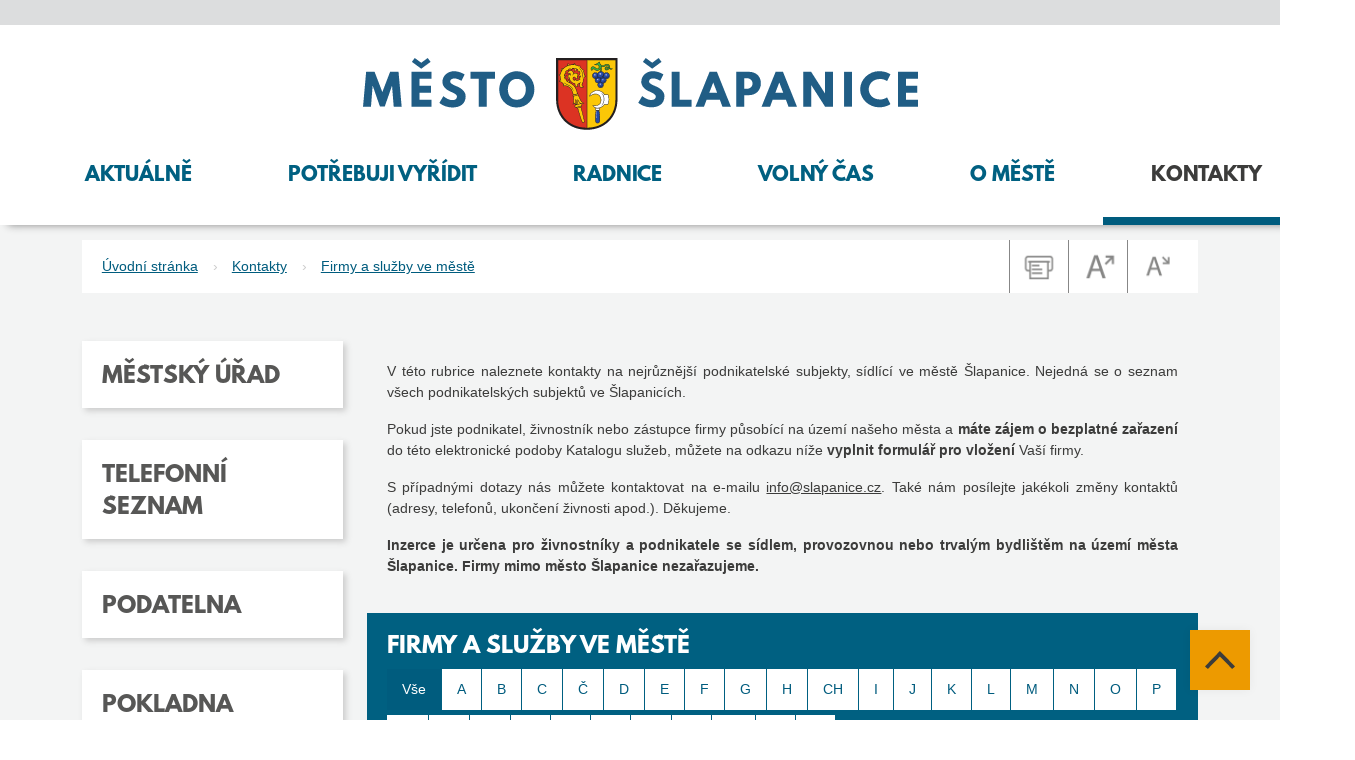

--- FILE ---
content_type: text/html; charset=UTF-8
request_url: https://www.slapanice.cz/katalog-sluzeb/
body_size: 14931
content:
<!DOCTYPE html>
<html lang="cs">
    <head>
        
            <script>
                // Define dataLayer and the gtag function.
                window.dataLayer = window.dataLayer || [];
                function gtag() {
                    dataLayer.push(arguments);
                }

                // Default ad_storage to 'denied'.
                gtag('consent', 'default', {
                    'ad_storage': 'denied',
                    'analytics_storage': 'denied',
                    'ad_user_data': 'denied',
                    'ad_personalization': 'denied',
                });
                var lang = 'cz';
            </script>


            <script async src="https://www.googletagmanager.com/gtag/js?id=G-DDF8RJC0XF"></script>


            <script type="text/plain" data-cookiecategory="analytics">
                gtag('consent', 'update', {
                'analytics_storage': 'granted'
                });
                gtag('js', new Date());
                gtag('config', 'G-DDF8RJC0XF', {anonymize_ip: true});
            </script>

            <script type="text/plain" data-cookiecategory="ads">
                gtag('consent', 'update', {
                'ad_storage': 'granted',
                'ad_user_data': 'granted',
                'ad_personalization': 'granted'
                });
            </script>

                <meta http-equiv="Content-Type" content="text/html;charset=utf-8" />
        <meta name="author" content="Origine" />
                    <meta name="robots" content="ALL,FOLLOW" />
                <title>Firmy a služby ve městě - Město Šlapanice</title>
<meta name="description" content="" />
<meta name="keywords" content="" />
 


        <meta property="og:title" content="Firmy a služby ve městě - Město Šlapanice" /><meta property="og:description" content="" /><meta property="og:type" content="website" /><meta property="og:url" content="https://www.slapanice.cz/" /><meta property="og:image" content="https://www.slapanice.cz/images/upload/facebook/16.jpg" />        
        <link href="/rss.xml" rel="alternate" type="application/rss+xml" title="RSS kanál" />
        <meta name="viewport" content="width=device-width, initial-scale=1.0">
        <!-- CSS -->
                    <link rel="stylesheet" href="/js/cookies/cookieconsent.css">
                
                    <style>body.universal {
                    font-family:                 }</style>
                    <!-- Bootstrap -->
        <link href="/js/bootstrap533/css/bootstrap.min.css" rel="stylesheet" media="screen">
        <link href="/js/jquery/datepicker1100/css/bootstrap-datepicker.min.css" rel="stylesheet" type="text/css"/>
        <link rel="stylesheet" type="text/css" href="/js/jquery/slick190/slick.min.css"/>
        <link rel="stylesheet" type="text/css" href="/js/jquery/slick190/slick-theme.min.css"/>
        <link href="/js/jquery/magnific110/dist/magnific-popup.min.css" rel="stylesheet" type="text/css"/>
        <link rel="stylesheet" type="text/css" href="/css/styles-in-progres.css?16" />
        <link rel="stylesheet" type="text/css" href="/css/sass.css?16" />
        <link rel="stylesheet" type="text/css" href="/css/custom.css?v=16" />

                <link rel="stylesheet" type="text/css" href="/css/slapanice.css?v=16" />

        <link rel="stylesheet" type="text/css" href="/progres/modules/booking2/booking2.css" /><link rel="stylesheet" type="text/css" href="/progres/modules/alert/alert.css" /><link rel="stylesheet" type="text/css" href="/progres/modules/structure/structure.css" /><link rel="stylesheet" type="text/css" href="/progres/modules/qrpayments/qrpayments.css" /><link rel="stylesheet" type="text/css" href="/progres/modules/poi/poi.css" /><link rel="stylesheet" type="text/css" href="/progres/modules/mobile_app/mobile_app.css" /><link rel="stylesheet" type="text/css" href="/progres/modules/AI/AI.css" /> 
        <script src="/js/jquery/jquery-3.6.4.min.js"></script> 




    </head>
    <body class="in">

                    <script type="module" src="/cookieconsent-config.js"></script>
        
        <div class="jump d-print-none">
            <ul class="list-inline">                     
                                    <li>
                        <a href="#menuleft">Menu rubriky</a>
                    </li>               
                                <li>
                    <a href="#obsah">Obsah</a>
                </li>                    
            </ul>
        </div>


        <header>
            <nav class="navbar navbar-expand-lg">
                <div class="container flex-lg-wrap justify-content-lg-between">
                    <a class="navbar-brand col-8 col-lg-12 text-lg-center me-0" href="/">
                                                    <img src="/logo.svg?3" alt="Znak města Šlapanice" width="555" class="focus response" />
                                            </a>
                    <div class="hamburger navbar-toggler " data-bs-toggle="collapse" data-bs-target="#mainmenu">
                        <span class="text">Menu</span>
                        <div class="toggle">
                            <span></span>
                        </div>
                    </div>
                    <div class="col-12">
                        <div class="collapse navbar-collapse " id="mainmenu">
                            <a href="#menu-jump" class="support">Přeskočit hlavní menu</a>
                            <ul class="nav navbar-nav pull-right" ">
                                <li class="nav-item  hover0 dropdown "  ><a href="#" class="nav-link dropdown-toggle" data-bs-toggle="dropdown" role="button" aria-expanded="false">Aktuálně</a>            <div class="dropdown-menu ">
                <div class="container">
                    <div class="row ">
                        <div class="col-12 backgroundwhite d-flex pe-0">
                            <div class="w-100">
                                <ul class="columns">
                                    
                                            <li><a class="dropdown-item" href="/aktuality" target="" data-id="aktuality">Aktuality</a></li>
                                            
                                            <li><a class="dropdown-item" href="/podnety" target="" data-id="podnety">Dotazy a podněty</a></li>
                                            
                                            <li><a class="dropdown-item" href="/infokanal" target="" data-id="infokanal">Infokanál Šlapanice</a></li>
                                            
                                            <li><a class="dropdown-item" href="/informace-pro-inzerenty" target="" data-id="informace-pro-inzerenty">Informace pro inzerenty</a></li>
                                            
                                            <li><a class="dropdown-item" href="/mestsky-rozhlas" target="" data-id="mestsky-rozhlas">Městský rozhlas</a></li>
                                            
                                            <li><a class="dropdown-item" href="/munipolis" target="" data-id="munipolis">Munipolis</a></li>
                                            
                                            <li><a class="dropdown-item" href="/obec-na-dlani" target="" data-id="obec-na-dlani">Obec na dlani</a></li>
                                            
                                            <li><a class="dropdown-item" href="/socialni-site" target="" data-id="socialni-site">Sociální sítě</a></li>
                                            
                                            <li><a class="dropdown-item" href="/slapanicky-videozpravodaj" target="" data-id="slapanicky-videozpravodaj">Šlapanický videozpravodaj</a></li>
                                            
                                            <li><a class="dropdown-item" href="/slapanicky-zpravodaj" target="" data-id="slapanicky-zpravodaj">Šlapanický zpravodaj</a></li>
                                            
                                            <li><a class="dropdown-item" href="/vylepove-plochy" target="" data-id="vylepove-plochy">Výlepové plochy</a></li>
                                            
                                            <li><a class="dropdown-item" href="/volby" target="" data-id="volby">Volby</a></li>
                                            
                                            <li><a class="dropdown-item" href="/volna-mista" target="" data-id="volna-mista">Volná místa</a></li>
                                            
                                </ul>
                                
                            </div>
                        </div>
                    </div>
                </div>
            </div>

            <li class="nav-item  hover0 dropdown "  ><a href="#" class="nav-link dropdown-toggle" data-bs-toggle="dropdown" role="button" aria-expanded="false">Potřebuji vyřídit</a>            <div class="dropdown-menu ">
                <div class="container">
                    <div class="row ">
                        <div class="col-12 backgroundwhite d-flex pe-0">
                            <div class="w-100">
                                <ul class="columns">
                                    
                                            <li><a class="dropdown-item" href="/bezpecnost-a-zdravotnictvi" target="" data-id="bezpecnost-a-zdravotnictvi">Bezpečnost a zdravotnictví</a></li>
                                            
                                            <li><a class="dropdown-item" href="/bydleni-a-nemovitosti" target="" data-id="bydleni-a-nemovitosti">Bydlení a nemovitosti</a></li>
                                            
                                            <li><a class="dropdown-item" href="/doprava" target="" data-id="doprava">Doprava</a></li>
                                            
                                            <li><a class="dropdown-item" href="/elektronicke-sluzby" target="" data-id="elektronicke-sluzby">Elektronické služby</a></li>
                                            
                                            <li><a class="dropdown-item" href="/finance-dotace-poplatky" target="" data-id="finance-dotace-poplatky">Finance, dotace, poplatky</a></li>
                                            
                                            <li><a class="dropdown-item" href="/odpady-a-zivotni-prostredi" target="" data-id="odpady-a-zivotni-prostredi">Odpady a životní prostředí</a></li>
                                            
                                            <li><a class="dropdown-item" href="/osobni-doklady" target="" data-id="osobni-doklady">Osobní doklady</a></li>
                                            
                                            <li><a class="dropdown-item" href="/podnikani" target="" data-id="podnikani">Podnikání</a></li>
                                            
                                            <li><a class="dropdown-item" href="/socialni-sluzby" target="" data-id="socialni-sluzby">Sociální služby</a></li>
                                            
                                            <li><a class="dropdown-item external" href="https://portal.slapanice.cz/wab/eud/Eud.action?okno" target="_blank" data-id="uredni-deska-slapanice">Úřední deska</a></li>
                                            
                                            <li><a class="dropdown-item" href="/vzdelavani" target="" data-id="vzdelavani">Vzdělávání</a></li>
                                            
                                            <li><a class="dropdown-item" href="/zavady-a-podnety" target="" data-id="zavady-a-podnety">Závady a podněty</a></li>
                                            
                                </ul>
                                
                            </div>
                        </div>
                    </div>
                </div>
            </div>

            <li class="nav-item  hover0 dropdown "  ><a href="#" class="nav-link dropdown-toggle" data-bs-toggle="dropdown" role="button" aria-expanded="false">Radnice</a>            <div class="dropdown-menu ">
                <div class="container">
                    <div class="row ">
                        <div class="col-12 backgroundwhite d-flex pe-0">
                            <div class="w-100">
                                <ul class="columns">
                                    
                                            <li><a class="dropdown-item" href="/zastupitelstvo" target="" data-id="zastupitelstvo">Zastupitelstvo</a></li>
                                            
                                            <li><a class="dropdown-item" href="/rada-mesta-slapanice" target="" data-id="rada-mesta-slapanice">Rada města Šlapanice</a></li>
                                            
                                            <li><a class="dropdown-item" href="/vedeni-mesta" target="" data-id="vedeni-mesta">Vedení města</a></li>
                                            
                                            <li><a class="dropdown-item" href="/vybory-a-komise" target="" data-id="vybory-a-komise">Výbory a komise</a></li>
                                            
                                            <li><a class="dropdown-item" href="/mestsky-urad" target="" data-id="mestsky-urad">Městský úřad</a></li>
                                            
                                            <li><a class="dropdown-item" href="/mestske-organizace-a-objekty" target="" data-id="mestske-organizace-a-objekty">Městské organizace a objekty</a></li>
                                            
                                            <li><a class="dropdown-item" href="/dokumenty-mesta" target="" data-id="dokumenty-mesta">Dokumenty</a></li>
                                            
                                            <li><a class="dropdown-item" href="/obec-s-rozsirenou-pusobnosti" target="" data-id="obec-s-rozsirenou-pusobnosti">Obec s rozšířenou působností</a></li>
                                            
                                            <li><a class="dropdown-item" href="/povinne-informace" target="" data-id="povinne-informace">Povinné informace</a></li>
                                            
                                </ul>
                                
                            </div>
                        </div>
                    </div>
                </div>
            </div>

            <li class="nav-item  hover0 dropdown "  ><a href="#" class="nav-link dropdown-toggle" data-bs-toggle="dropdown" role="button" aria-expanded="false">Volný čas</a>            <div class="dropdown-menu ">
                <div class="container">
                    <div class="row ">
                        <div class="col-12 backgroundwhite d-flex pe-0">
                            <div class="w-100">
                                <ul class="columns">
                                    
                                            <li><a class="dropdown-item" href="/akce" target="" data-id="akce">Akce</a></li>
                                            
                                            <li><a class="dropdown-item" href="/akce-v-okoli" target="" data-id="akce-v-okoli">Akce v okolí</a></li>
                                            
                                            <li><a class="dropdown-item" href="/spolky" target="" data-id="spolky">Spolky a organizace</a></li>
                                            
                                            <li><a class="dropdown-item" href="/obsazenost-kd-bedrichovice-a-parku" target="" data-id="obsazenost-kd-bedrichovice-a-parku">Obsazenost KD Bedřichovice a parku</a></li>
                                            
                                            <li><a class="dropdown-item" href="/cele-cesko-cte-detem" target="" data-id="cele-cesko-cte-detem">Celé Česko čte dětem</a></li>
                                            
                                            <li><a class="dropdown-item" href="/daruj-krev" target="" data-id="daruj-krev">Daruj krev</a></li>
                                            
                                            <li><a class="dropdown-item" href="/farmarske-trhy" target="" data-id="farmarske-trhy">Farmářské trhy</a></li>
                                            
                                            <li><a class="dropdown-item" href="https://www.slapanice.cz/kluziste" target="" data-id="kluziste-1727">Kluziště</a></li>
                                            
                                            <li><a class="dropdown-item" href="/mestska-knihovna" target="" data-id="mestska-knihovna">Městská knihovna</a></li>
                                            
                                            <li><a class="dropdown-item" href="/muzeum" target="" data-id="muzeum">Muzeum</a></li>
                                            
                                            <li><a class="dropdown-item" href="/gulasfest" target="" data-id="gulasfest">Půlpánovský Gulášfest</a></li>
                                            
                                            <li><a class="dropdown-item" href="/seniori" target="" data-id="seniori">Senioři</a></li>
                                            
                                            <li><a class="dropdown-item" href="/sport" target="" data-id="sport">Sport</a></li>
                                            
                                            <li><a class="dropdown-item" href="/starostuv-beh" target="" data-id="starostuv-beh">Starostův běh</a></li>
                                            
                                            <li><a class="dropdown-item" href="/slapanice-detem" target="" data-id="slapanice-detem">Šlapanice dětem</a></li>
                                            
                                            <li><a class="dropdown-item" href="/tabory-pro-deti" target="" data-id="tabory-pro-deti">Tábory pro děti</a></li>
                                            
                                            <li><a class="dropdown-item" href="/tipy-na-vylety" target="" data-id="tipy-na-vylety">Tipy na výlety</a></li>
                                            
                                            <li><a class="dropdown-item" href="/vanocni-hra" target="" data-id="vanocni-hra">Vánoční hra</a></li>
                                            
                                            <li><a class="dropdown-item" href="/vanocni-jarmark" target="" data-id="vanocni-jarmark">Vánoční jarmark</a></li>
                                            
                                            <li><a class="dropdown-item" href="/zdrave-mesto" target="" data-id="zdrave-mesto">Zdravé město</a></li>
                                            
                                </ul>
                                
                            </div>
                        </div>
                    </div>
                </div>
            </div>

            <li class="nav-item  hover0 dropdown "  ><a href="#" class="nav-link dropdown-toggle" data-bs-toggle="dropdown" role="button" aria-expanded="false">O městě</a>            <div class="dropdown-menu ">
                <div class="container">
                    <div class="row ">
                        <div class="col-12 backgroundwhite d-flex pe-0">
                            <div class="w-100">
                                <ul class="columns">
                                    
                                            <li><a class="dropdown-item" href="/fotogalerie" target="" data-id="fotogalerie">Fotogalerie</a></li>
                                            
                                            <li><a class="dropdown-item" href="/historie" target="" data-id="historie">Historie až do současnosti</a></li>
                                            
                                            <li><a class="dropdown-item" href="/mapovy-portal" target="" data-id="mapovy-portal">Mapový portál</a></li>
                                            
                                            <li><a class="dropdown-item" href="/mestsky-hrbitov" target="" data-id="mestsky-hrbitov">Městský hřbitov</a></li>
                                            
                                            <li><a class="dropdown-item" href="/pamatky" target="" data-id="pamatky">Památky</a></li>
                                            
                                            <li><a class="dropdown-item" href="/partnerska-mesta" target="" data-id="partnerska-mesta">Partnerská města</a></li>
                                            
                                            <li><a class="dropdown-item" href="/priroda" target="" data-id="priroda">Příroda</a></li>
                                            
                                            <li><a class="dropdown-item" href="/seznam-ulic" target="" data-id="seznam-ulic">Seznam ulic</a></li>
                                            
                                            <li><a class="dropdown-item" href="/symboly-mesta" target="" data-id="symboly-mesta">Symboly města</a></li>
                                            
                                            <li><a class="dropdown-item" href="/tradice" target="" data-id="tradice">Tradice</a></li>
                                            
                                            <li><a class="dropdown-item" href="/upominkove-predmety" target="" data-id="upominkove-predmety">Upomínkové předměty</a></li>
                                            
                                            <li><a class="dropdown-item" href="/virtualni-prohlidka-mesta" target="" data-id="virtualni-prohlidka-mesta">Virtuální prohlídka města</a></li>
                                            
                                            <li><a class="dropdown-item" href="/vyznamne-osobnosti" target="" data-id="vyznamne-osobnosti">Významné osobnosti</a></li>
                                            
                                            <li><a class="dropdown-item" href="/ke-stazeni" target="" data-id="ke-stazeni">Znak města ke stažení</a></li>
                                            
                                </ul>
                                
                            </div>
                        </div>
                    </div>
                </div>
            </div>

            <li class="nav-item menuon hover0 dropdown "  ><a href="#" class="nav-link dropdown-toggle" data-bs-toggle="dropdown" role="button" aria-expanded="false">Kontakty</a>            <div class="dropdown-menu ">
                <div class="container">
                    <div class="row ">
                        <div class="col-12 backgroundwhite d-flex pe-0">
                            <div class="w-100">
                                <ul class="columns">
                                    
                                            <li><a class="dropdown-item" href="/kontakty-urad" target="" data-id="kontakty-urad">Městský úřad</a></li>
                                            
                                            <li><a class="dropdown-item" href="/telefonni-seznam" target="" data-id="telefonni-seznam">Telefonní seznam</a></li>
                                            
                                            <li><a class="dropdown-item" href="/podatelna" target="" data-id="podatelna">Podatelna</a></li>
                                            
                                            <li><a class="dropdown-item" href="/pokladna" target="" data-id="pokladna">Pokladna</a></li>
                                            
                                            <li><a class="dropdown-item" href="/kontakty-na-vedeni-mesta" target="" data-id="kontakty-na-vedeni-mesta">Kontakty na vedení města</a></li>
                                            
                                            <li><a class="dropdown-item" href="https://www.slapanice.cz/telefonni-seznam/telefonni-seznam/748" target="" data-id="kontakt-pro-novinare">Kontakt pro novináře</a></li>
                                            
                                            <li><a class="dropdown-item" href="/pohotovost" target="" data-id="pohotovost">Pohotovost</a></li>
                                            
                                            <li><a class="dropdown-item" href="/zavady-ve-meste" target="" data-id="zavady-ve-meste">Závady ve městě</a></li>
                                            
                                            <li><a class="dropdown-item" href="/mestske-instituce" target="" data-id="mestske-instituce">Městské instituce</a></li>
                                            
                                            <li><a class="dropdown-item" href="/mesta-a-obce-orp-slapanice" target="" data-id="mesta-a-obce-orp-slapanice">Města a obce ORP Šlapanice</a></li>
                                            
                                            <li><a class="dropdown-item" href="/regionalni-instituce" target="" data-id="regionalni-instituce">Regionální instituce</a></li>
                                            
                                            <li><a class="dropdown-item" href="/katalog-sluzeb" target="" data-id="katalog-sluzeb">Firmy a služby ve městě</a></li>
                                            
                                            <li><a class="dropdown-item" href="https://www.slapanice.cz/zdravotnictvi" target="" data-id="zdravotnictvi-1386">Zdravotnictví</a></li>
                                            
                                            <li><a class="dropdown-item" href="/uzitecne-odkazy" target="" data-id="uzitecne-odkazy">Užitečné odkazy</a></li>
                                            
                                </ul>
                                
                            </div>
                        </div>
                    </div>
                </div>
            </div>

                    
                            </ul>
                            <a id="menu-jump" class="support">Konec menu</a>
                            <a href="#" class="search-button ">
                                <img src="/images/search.svg" width="26" height="26" alt="hledat" class="focus2">
                            </a> 
                        </div>
                    </div>
            </nav>
        </header>

          <div class="content">  
    <div class="container">
          <div class="row">            
            <div class="breadcrumb-wrapper col-md-12 white-panel">
                <ol class="breadcrumb">
    <li><a href="/">Úvodní stránka</a></li><li><a href="/kontakty/">Kontakty</a></li><li><a href="/katalog-sluzeb/">Firmy a služby ve městě</a></li></ol>                <div class="icons d-none d-lg-flex">
                    <div class="icon">
                        <a href="#" id="print"><img src="/images/print.jpg" alt="tisk" width="58" class="focus"></a>
                    </div>
                    <div class="icon">
                        <a href="#" id="plus"><img src="/images/aplus.jpg" alt="zvětšit písmo" width="58" class="focus"></a>
                    </div>
                    <div class="icon">
                        <a href="#" id="minus"><img src="/images/aminus.jpg" alt="zmenšit písmo" width="58" class="focus"></a>
                    </div>
                </div>
            </div>
        </div>
        <div class="row level4 color0" id="obsah">
            <div class="col-md-9 order-lg-last AIcontent" role="main">

                <div class="  padding">
    
        <p style="text-align: justify;">V této rubrice naleznete kontakty na nejrůznější podnikatelské subjekty, sídlící ve městě Šlapanice. Nejedná se o seznam všech podnikatelských subjektů ve Šlapanicích. </p>
<p style="text-align: justify;">Pokud jste podnikatel, živnostník nebo zástupce firmy působící na území našeho města a <strong>máte zájem o bezplatné zařazení</strong> do této elektronické podoby Katalogu služeb, můžete na odkazu níže <strong>vyplnit formulář pro vložení</strong> Vaší firmy.</p>
<p style="text-align: justify;">S případnými dotazy nás můžete kontaktovat na e-mailu <a href="mailto:info@slapanice.cz">info@slapanice.cz</a>. Také nám posílejte jakékoli změny kontaktů (adresy, telefonů, ukončení živnosti apod.). Děkujeme.</p>
<p style="text-align: justify;"><strong>Inzerce je určena pro živnostníky a podnikatele se sídlem, provozovnou nebo trvalým bydlištěm na území města Šlapanice. Firmy mimo město Šlapanice nezařazujeme.</strong></p>            
</div>



<div class="panel-grey padding filter">
    <h1>Firmy a služby ve městě</h1>
    
    <form>
        <div class="row">
            <div class="col-md-12 alphabet click-submit">
                <a href="#" class="active" data-filter="">Vše</a><input type="hidden" name="filter-alphabet" id="filter-alphabet" value=""><a href="#"  data-filter="A">A</a><a href="#"  data-filter="B">B</a><a href="#"  data-filter="C">C</a><a href="#"  data-filter="Č">Č</a><a href="#"  data-filter="D">D</a><a href="#"  data-filter="E">E</a><a href="#"  data-filter="F">F</a><a href="#"  data-filter="G">G</a><a href="#"  data-filter="H">H</a><a href="#"  data-filter="CH">CH</a><a href="#"  data-filter="I">I</a><a href="#"  data-filter="J">J</a><a href="#"  data-filter="K">K</a><a href="#"  data-filter="L">L</a><a href="#"  data-filter="M">M</a><a href="#"  data-filter="N">N</a><a href="#"  data-filter="O">O</a><a href="#"  data-filter="P">P</a><a href="#"  data-filter="Q">Q</a><a href="#"  data-filter="R">R</a><a href="#"  data-filter="Ř">Ř</a><a href="#"  data-filter="S">S</a><a href="#"  data-filter="Š">Š</a><a href="#"  data-filter="T">T</a><a href="#"  data-filter="U">U</a><a href="#"  data-filter="V">V</a><a href="#"  data-filter="W">W</a><a href="#"  data-filter="Z">Z</a><a href="#"  data-filter="Ž">Ž</a>             
            </div>               
        </div>
        <div class="row">
            <div class="col-md-6">
                <div class="form-group">
                     <label for="filter-text"><span class="hide">Text</span></label>
                    <input type="text" name="filter-text-contact" id="filter-text" placeholder="Hledej" class="form-control" data-where="news"  value="">
                </div>               
            </div>
            <div class="col-md-6">
                <div class="form-group">
                    <label for="filter-tema"><span class="hide">Téma</span></label>
                    <select id="filter-tema" name="filter-category-contact" class="form-control change-submit">
                        <option selected value="0">Filtruj podle </option>      
                        <option value="0">Vše</option>      
                        <option value="139" >Auto, moto, doprava</option><option value="140" >Obchody</option><option value="147" >Osobní služby (kadeřnictví, kosmetika a další)</option><option value="142" >Právo a finance</option><option value="144" >Reality a ubytování</option><option value="145" >Restaurace, pohostinství</option><option value="143" >Řemesla a služby</option><option value="146" >Volný čas a sport</option>
                    </select>
                </div>
            </div>
        </div>
         <div class="row">
            <div class="col-md-6">               
                <input type="submit" class="submit" value="Filtrovat">
            </div>
        </div>
    </form>
</div>
<script type="text/javascript">
    $(document).ready(function () {

        $("#ares").click(function () {
            var ico = parseInt($('#fax').val());
            console.log(ico);
            if (ico > 0) {
                $.ajax({
                    method: "POST",
                    url: "/progres/ajax/ares.php",
                    dataType: "json",
                    data: {ico: ico}
                }).done(function (msg) {
                    $("#loading").hide();
                    if (msg.success) {
                        console.log(msg);
                        $('#name').val(msg.name);
                        //$('#address').val(msg.address + ',\n' + msg.town + ' ' + msg.ZIP);
                        $('#address').val(msg.address);

                    } else {
                        alert(msg.error);
                    }
                }).fail(function () {
                    $("#loading").hide();
                    alert("Nepodařilo se.");
                })
            } else {
                $("#loading").hide();
                alert('Není zadáno IČO.');
            }
            return false;
        });


        $("#contactform").submit(function (e) {
            e.preventDefault();
            console.log('ajax');
            var send = false;
            send = true;
            if (send) {
                $.ajax({
                    type: "POST",
                    url: "/templates/out/snippet/contact_form_ajax.php",
                    data: $(this).closest('form').serialize(),
                    dataType: 'JSON',
                    success: function (msg) {
                        if (msg.state == 'OK') {
                            $('#myModal .modal-body').html(msg.text);
                            $('#myModal').modal('show');
                            $('input.form-control, textarea.form-control').val('');
                        } else {
                            if (msg.onlyid) {
                                $("#alert" + msg.error).addClass('has-error');
                                $("#alert" + msg.error + " input,#alert" + msg.error + " select").focus();
                                $('#myModal .modal-body').html('Chyba ve formuláři.');
                            } else {
                                $('#myModal .modal-body').html(msg.error);
                            }
                            $('#myModal').modal('show');
                        }
                    },
                    error: function () {
                        alert('Chyba v odeslání.');
                    }
                });
            }
            return ;
        });
        
        
    });
</script>
<div>
    <a data-bs-toggle="collapse" href="#formCol"  class="photo-back" >Chcete vložit svoji firmu?</a>
    <br><br>
</div>
<div class="collapse" id="formCol">
    <form method="POST" name="formcontact[11478]" id="contactform" class="progres_form noresubmit row" action=""  enctype="multipart/form-data">
        <div class="col-md-12" id="alert">
            <label for="category">Odbor / okruh</label>
            <select name="category" id="category"  >                    
                <option value="139" >Auto, moto, doprava</option>
                <option value="140" >Obchody</option>
                <option value="147" >Osobní služby (kadeřnictví, kosmetika a další)</option>
                <option value="142" >Právo a finance</option>
                <option value="144" >Reality a ubytování</option>
                <option value="145" >Restaurace, pohostinství</option>
                <option value="143" >Řemesla a služby</option>
                <option value="146" >Volný čas a sport</option>
            </select>
        </div>

        <div class="col-md-12" id="alert">
            <label for="fax">IČO *</label>
            <input type="number" name="fax" class="form-control" id="fax" required />
            <button id="ares" class="btn">Načíst dle IČO</button>
        </div>
        <div class="col-md-12" id="alert">
            <label for="pre_name">Stručný popis činnosti</label>
            <input type="text" name="pre_name"  class="form-control"  id="pre_name"  />
        </div>


        <div class="col-md-12" id="alert">
            <label for="name">Jméno / Název *</label>
            <input type="text" name="name"  class="form-control" id="name" required />
        </div>


        <div class="col-md-12" id="alert">
            <label for="address">Adresa *</label>
            <textarea name="address" id="address" class="form-control" required></textarea>
        </div>

        <div class="col-md-12" id="alert">
            <label for="phone">Telefon</label>
            <input type="tel" id="phone" name="phone"  class="form-control" id="phone" placeholder="" pattern="((\+420|00420) ?)?\d{3}( |-)?\d{3}( |-)?\d{3}" > 

        </div>

        <div class="col-md-12" id="alert">
            <label for="mobile">Mobil</label>
            <input type="text" name="mobile" class="form-control" id="mobile"   pattern="((\+420|00420) ?)?\d{3}( |-)?\d{3}( |-)?\d{3}" />
        </div>
        <div class="col-md-12" id="alert">
            <label for="email">E-mail</label>
            <input type="email" name="email" class="form-control" id="email"    pattern="[a-z0-9._%+-]+@[a-z0-9.-]+\.[a-z]{2,}$" />
        </div>
      


        <div class="col-md-12" id="alert">
            <label for="web">Web</label>
            <input type="url" name="web" class="form-control" id="web"  pattern="https://.*"  placeholder="https://www.domena.cz" />
        </div>

        <div class="col-md-12" id="alert">
            <label for="open_hours">Otevírací hodiny</label>
            <textarea name="open_hours" id="open_hours" class="form-control" ></textarea>
        </div>

        <div class="col-md-12" id="alert">
            <label for="notice">Poznámka</label>
            <textarea name="notice" id="notice" class="form-control"  placeholder="zde můžete napsat informaci pro editory, např. jiný kontaktní telefon nebo e-mail, položka nebude zveřejněna"></textarea>
        </div>


        <div class="col-md-12"> 
            
        </div>

        <div class="col-md-12"> 
            <button  type="submit" class="btn" id="submit-contact">Odeslat</button>
        </div>
        <script  type="text/javascript">
            document.write('<input type="hidden" name="info" value="br' + 'no" />');
        </script>

        <input type="hidden" name="action" value="send_form_contact" />
        <input type="hidden" name="item_id" value="11478" />
        <input type="hidden" name="itemname" value="Katalog služeb" />
        <input type="hidden" name="to_email" value="hruskova@slapanice.cz" />
    </form>
</div><table class="contact ">
    <tr>
        <td>
            <a href="/katalog-sluzeb/katalog-sluzeb/1101"><strong>  Autoservis Hejmala </strong></a><br>
            Autoservis, pneuservis, diagnostika, klimatizace
        </td>
        <td class="nowrap"><strong><a href="tel:+420776234776"> 776 234 776</a></strong></td>
        <td class="email d-none d-lg-block"><a href="mailto:hemi.r@seznam.cz">hemi.r@seznam.cz</a></td>
        <td class="d-none d-lg-block">Auto, moto, doprava<br>Jungmannova 441/5, 664 51 Šlapanice<br></td>
    </tr>
    <tr>
        <td>
            <a href="/katalog-sluzeb/katalog-sluzeb/977"><strong>  Bc. Lucie Hromádková </strong></a><br>
            Prodlužování vlasů, kosmetika, pedikúra, kadeřnictví
        </td>
        <td class="nowrap"><strong><a href="tel:+420604310416"> 604 310 416</a></strong></td>
        <td class="email d-none d-lg-block"><a href="mailto:lucie.hromadkova@centrum.cz">lucie.hromadkova@centrum.cz</a></td>
        <td class="d-none d-lg-block">Osobní služby (kadeřnictví, kosmetika a další)<br>provozovna: Tuřanka 293/3, <br />Brno - Slatina<br></td>
    </tr>
    <tr>
        <td>
            <a href="/katalog-sluzeb/katalog-sluzeb/836"><strong>  Bistro Park  </strong></a><br>
            Moderní provoz občerstvení pro celou rodinu v městském parku.  
        </td>
        <td class="nowrap"><strong><a href="tel:+420739625388"> 739 625 388</a></strong></td>
        <td class="email d-none d-lg-block"><a href="mailto:bistro@bistropark.cz">bistro@bistropark.cz</a></td>
        <td class="d-none d-lg-block">Restaurace, pohostinství<br>Riegrova 1930/23, <br />664 51 Šlapanice<br></td>
    </tr>
    <tr>
        <td>
            <a href="/katalog-sluzeb/katalog-sluzeb/830"><strong>  Bytové studio Marie Kolbábková </strong></a><br>
            Čalounické práce, záclony, závěsy, šití, koberce a PVC, garnýže, čištění peří, opravy oděvů, strojní vyšívání atd.
        </td>
        <td class="nowrap"><strong><a href="tel:+420776220386"> 776 220 386</a></strong></td>
        <td class="email d-none d-lg-block"><a href="mailto:jikol@volny.cz">jikol@volny.cz</a></td>
        <td class="d-none d-lg-block">Řemesla a služby<br>Brněnská 6a, <br />664 51 Šlapanice<br></td>
    </tr>
    <tr>
        <td>
            <a href="/katalog-sluzeb/katalog-sluzeb/823"><strong>  Cukrárna kavárna Radek Vymazal </strong></a><br>
            Cukrárna, kavárna
        </td>
        <td class="nowrap"><strong><a href="tel:+420603810601"> 603 810 601</a></strong></td>
        <td class="email d-none d-lg-block"><a href="mailto:rad.vymazal@seznam.cz">rad.vymazal@seznam.cz</a></td>
        <td class="d-none d-lg-block">Restaurace, pohostinství<br>Brněnská 18/425, <br />664 51 Šlapanice<br></td>
    </tr>
    <tr>
        <td>
            <a href="/katalog-sluzeb/katalog-sluzeb/837"><strong>  DESPITE - sportbar </strong></a><br>
            Sportbar, Snackbar, BAR
        </td>
        <td class="nowrap"><strong><a href="tel:+420704260252"> 704 260 252</a></strong></td>
        <td class="email d-none d-lg-block"><a href="mailto:info@despite.cz">info@despite.cz</a></td>
        <td class="d-none d-lg-block">Restaurace, pohostinství<br>Smetanova 1662/1,<br />664 51 Šlapanice<br></td>
    </tr>
    <tr>
        <td>
            <a href="/katalog-sluzeb/katalog-sluzeb/839"><strong>  DESPITE sportovně-relaxační centrum </strong></a><br>
            
        </td>
        <td class="nowrap"><strong><a href="tel:+420704260252"> 704 260 252</a></strong></td>
        <td class="email d-none d-lg-block"><a href="mailto:recepce@despite.cz">recepce@despite.cz</a></td>
        <td class="d-none d-lg-block">Volný čas a sport<br>Smetanova 1, <br />664 51 Šlapanice<br></td>
    </tr>
    <tr>
        <td>
            <a href="/katalog-sluzeb/katalog-sluzeb/968"><strong>  GREEN&BROWN </strong></a><br>
            Realizace a údržba zeleně a komunitních ploch
        </td>
        <td class="nowrap"><strong><a href="tel:+420703632957"> 703 632 957</a></strong></td>
        <td class="email d-none d-lg-block"><a href="mailto:jakub@greenbrown.cz">jakub@greenbrown.cz</a></td>
        <td class="d-none d-lg-block">Řemesla a služby<br>Švehlova 490/13, <br />664 51 Šlapanice<br></td>
    </tr>
    <tr>
        <td>
            <a href="/katalog-sluzeb/katalog-sluzeb/1082"><strong>Ing. David Herbinger </strong></a><br>
            Soudní znalec, odhady a prodeje nemovitostí
        </td>
        <td class="nowrap"><strong><a href="tel:+420724777464"> 724 777 464</a></strong></td>
        <td class="email d-none d-lg-block"><a href="mailto:david.herbinger@gmail.com">david.herbinger@gmail.com</a></td>
        <td class="d-none d-lg-block">Reality a ubytování<br>Riegrova 1935/12, <br />664 51 Šlapanice<br></td>
    </tr>
    <tr>
        <td>
            <a href="/katalog-sluzeb/katalog-sluzeb/955"><strong>  Ing. Jakub Plajner </strong></a><br>
            Pojištění všeho co potřebujete. 
        </td>
        <td class="nowrap"><strong><a href="tel:+420723961689"> 723 961 689</a></strong></td>
        <td class="email d-none d-lg-block"><a href="mailto:j.plajner@gmail.com">j.plajner@gmail.com</a></td>
        <td class="d-none d-lg-block">Právo a finance<br>Bož. Němcové 1477/1,<br />664 51 Šlapanice<br></td>
    </tr>
    <tr>
        <td>
            <a href="/katalog-sluzeb/katalog-sluzeb/928"><strong>  Ing. Karel Bartušek </strong></a><br>
            Kompletní stavební práce
        </td>
        <td class="nowrap"><strong><a href="tel:+420603310408"> 603 310 408</a></strong></td>
        <td class="email d-none d-lg-block"><a href="mailto:pavingspol@seznam.cz">pavingspol@seznam.cz</a></td>
        <td class="d-none d-lg-block">Řemesla a služby<br>Husova 966/18,<br />664 51 Šlapanice<br></td>
    </tr>
    <tr>
        <td>
            <a href="/katalog-sluzeb/katalog-sluzeb/835"><strong>  Ing. Lenka Malíková </strong></a><br>
            Poradenství, odhad tržní ceny nemovitosti, prodeje a pronájmy nemovitostí.
        </td>
        <td class="nowrap"><strong><a href="tel:+420777197768"> 777 197 768</a></strong></td>
        <td class="email d-none d-lg-block"><a href="mailto:lenka.malikova@re-max.cz">lenka.malikova@re-max.cz</a></td>
        <td class="d-none d-lg-block">Reality a ubytování<br>Slunná 1770/10, <br />664 51 Šlapanice<br></td>
    </tr>
    <tr>
        <td>
            <a href="/katalog-sluzeb/katalog-sluzeb/1106"><strong>  Jan Brhel </strong></a><br>
            Elektroinstalační práce
        </td>
        <td class="nowrap"><strong><a href="tel:+420"></a></strong></td>
        <td class="email d-none d-lg-block"><a href="mailto:brhel.elektro@gmail.com">brhel.elektro@gmail.com</a></td>
        <td class="d-none d-lg-block">Řemesla a služby<br>Brněnská 1359/103<br />664 51 Šlapanice<br></td>
    </tr>
    <tr>
        <td>
            <a href="/katalog-sluzeb/katalog-sluzeb/1089"><strong>  Jan Štefan </strong></a><br>
            Potisk triček, mikin, dresů a textilu na míru – firemní oblečení, dárky, vlastní design, reklamní textil.
        </td>
        <td class="nowrap"><strong><a href="tel:+420604182318"> 604 182 318</a></strong></td>
        <td class="email d-none d-lg-block"><a href="mailto:info@tisknemena.cz">info@tisknemena.cz</a></td>
        <td class="d-none d-lg-block">Řemesla a služby<br>Brněnská 8/50, <br />664 51 Šlapanice<br></td>
    </tr>
    <tr>
        <td>
            <a href="/katalog-sluzeb/katalog-sluzeb/820"><strong>  Jan Zeman AUTOCENTRUM ŠLAPANICE </strong></a><br>
            Autoservis, pneuservis, servis klimatizace, diagnostika, ruční mytí, příprava na STK
        </td>
        <td class="nowrap"><strong><a href="tel:+420608826105"> 608 826 105</a></strong></td>
        <td class="email d-none d-lg-block"><a href="mailto:info@autocentrumslapanice.cz">info@autocentrumslapanice.cz</a></td>
        <td class="d-none d-lg-block">Auto, moto, doprava<br>Brněnská 31/253 253/31<br />664 51 Šlapanice<br></td>
    </tr>
    <tr>
        <td>
            <a href="/katalog-sluzeb/katalog-sluzeb/917"><strong>  Jana Pavelková Fillnerová - Hair Visage </strong></a><br>
            Kadeřnictví
        </td>
        <td class="nowrap"><strong><a href="tel:+420774135599"> 774 135 599</a></strong></td>
        <td class="email d-none d-lg-block"></td>
        <td class="d-none d-lg-block">Osobní služby (kadeřnictví, kosmetika a další)<br>Brněnská Pole 1884/6<br />664 51 Šlapanice<br></td>
    </tr>
    <tr>
        <td>
            <a href="/katalog-sluzeb/katalog-sluzeb/838"><strong>  Jitřenka u Jana </strong></a><br>
            Lokální hospoda s dobrým pivem a milou obsluhou, rozlévaná vína i vína sebou.
        </td>
        <td class="nowrap"><strong><a href="tel:+420"></a></strong></td>
        <td class="email d-none d-lg-block"><a href="mailto:jitrenkaujana@abia.cz">jitrenkaujana@abia.cz</a></td>
        <td class="d-none d-lg-block">Restaurace, pohostinství<br>Svatojánské nám. 208/6, <br />664 51 Šlapanice<br></td>
    </tr>
    <tr>
        <td>
            <a href="/katalog-sluzeb/katalog-sluzeb/1088"><strong>  Kafe z úlu </strong></a><br>
            Rodinná kavárna zaměřená na kvalitní výběrovou kávu, poctivé dezerty a české suroviny. Nabízíme příjemné prostředí, milou obsluhu, prodej čerstvě pražené kávy značky Fiftybeans a útulné prostředí, jak ve venkovní kavárně Úlek, tak uvnitř.
        </td>
        <td class="nowrap"><strong><a href="tel:+420703958056"> 703 958 056</a></strong></td>
        <td class="email d-none d-lg-block"><a href="mailto:katka@kafezulu.cz">katka@kafezulu.cz</a></td>
        <td class="d-none d-lg-block">Restaurace, pohostinství<br>Čmelín: Čechova 1283/13<br />Úlek: roh ulic Čechova a Lidická<br />664 51 Šlapanice<br></td>
    </tr>
    <tr>
        <td>
            <a href="/katalog-sluzeb/katalog-sluzeb/1123"><strong>  Kosmetika Hrdlička </strong></a><br>
            Kosmetická ošetření, laminace a úprava obočí, lashlifting
        </td>
        <td class="nowrap"><strong><a href="tel:+420739742692"> 739 742 692</a></strong></td>
        <td class="email d-none d-lg-block"><a href="mailto:hrdlickovamichaela@seznam.cz">hrdlickovamichaela@seznam.cz</a></td>
        <td class="d-none d-lg-block">Osobní služby (kadeřnictví, kosmetika a další)<br>Čechova 27, Šlapanice<br></td>
    </tr>
    <tr>
        <td>
            <a href="/katalog-sluzeb/katalog-sluzeb/826"><strong>  Kutilka </strong></a><br>
            Prodáváme domácí potřeby, vybavení pro zahradu, železářské potřeby, barvy, elektro. Zajišťujeme výrobu klíčů. Provozujeme sběrné místo čistírny.
        </td>
        <td class="nowrap"><strong><a href="tel:+420"></a></strong></td>
        <td class="email d-none d-lg-block"></td>
        <td class="d-none d-lg-block">Obchody<br>Čechova 16, <br />664 51 Šlapanice<br></td>
    </tr>
    <tr>
        <td>
            <a href="/katalog-sluzeb/katalog-sluzeb/983"><strong>  KZ účto  s.r.o. </strong></a><br>
            Podvojné účetnictví, daňové poradenství, mzdové účetnictví a další.
        </td>
        <td class="nowrap"><strong><a href="tel:+420734287214"> 734 287 214</a></strong></td>
        <td class="email d-none d-lg-block"><a href="mailto:kzucto@seznam.cz">kzucto@seznam.cz</a></td>
        <td class="d-none d-lg-block">Právo a finance<br>Lípová 28/9, Bedřichovice, <br />664 51 Šlapanice<br></td>
    </tr>
    <tr>
        <td>
            <a href="/katalog-sluzeb/katalog-sluzeb/914"><strong>  Lékárna Šlapanice </strong></a><br>
            Prodej kosmetiky, speciální obuv, individuální rozvoz dle domluvy
        </td>
        <td class="nowrap"><strong><a href="tel:+420602791083"> 602 791 083</a></strong></td>
        <td class="email d-none d-lg-block"><a href="mailto:lekarna@lekarnaslapanice.cz">lekarna@lekarnaslapanice.cz</a></td>
        <td class="d-none d-lg-block">Řemesla a služby<br>Masarykovo náměstí 1665/8, <br />664 51 Šlapanice<br></td>
    </tr>
    <tr>
        <td>
            <a href="/katalog-sluzeb/katalog-sluzeb/1094"><strong>  LeMonet Reality s.r.o. </strong></a><br>
            Realitní kancelář - prodej a pronájem nemovitostí, realitní poradenství, profesionální prezentace nemovitosti, nezávislé odhady prodejní ceny
        </td>
        <td class="nowrap"><strong><a href="tel:+420"></a></strong></td>
        <td class="email d-none d-lg-block"><a href="mailto:svabenska@lemonetreality.cz">svabenska@lemonetreality.cz</a></td>
        <td class="d-none d-lg-block">Reality a ubytování<br>Čechova 1, <br />664 51 Šlapanice <br></td>
    </tr>
    <tr>
        <td>
            <a href="/katalog-sluzeb/katalog-sluzeb/827"><strong>  Manikúra, modeláž nehtů - Markéta Mlíková </strong></a><br>
            Manikúra, modeláž nehtů
        </td>
        <td class="nowrap"><strong><a href="tel:+420733772244"> 733 772 244</a></strong></td>
        <td class="email d-none d-lg-block"><a href="mailto:makca.dv@post.cz">makca.dv@post.cz</a></td>
        <td class="d-none d-lg-block">Osobní služby (kadeřnictví, kosmetika a další)<br>Jihomoravské náměstí 1098/1, <br />Brno-Slatina<br></td>
    </tr>
    <tr>
        <td>
            <a href="/katalog-sluzeb/katalog-sluzeb/828"><strong>  Mgr. Aleš Muselík - Allianz pojištovna, a.s. </strong></a><br>
            Pojištění rodin i firem, hypotéky a úvěry, investice a spoření
        </td>
        <td class="nowrap"><strong><a href="tel:+420739658751"> 739 658 751</a></strong></td>
        <td class="email d-none d-lg-block"><a href="mailto:ales.muselik@iallianz.cz">ales.muselik@iallianz.cz</a></td>
        <td class="d-none d-lg-block">Právo a finance<br>Čechova 21, <br />664 51 Šlapanice<br></td>
    </tr>
    <tr>
        <td>
            <a href="/katalog-sluzeb/katalog-sluzeb/1107"><strong>  Michaela Skoupá </strong></a><br>
            Činnost účetních poradců, vedení účetnictví, vedení daňové evidence
        </td>
        <td class="nowrap"><strong><a href="tel:+420604258400"> 604 258 400</a></strong></td>
        <td class="email d-none d-lg-block"><a href="mailto:michaela.skoupa92@seznam.cz">michaela.skoupa92@seznam.cz</a></td>
        <td class="d-none d-lg-block">Právo a finance<br>Brněnská Pole 1939/38<br />664 51 Šlapanice <br></td>
    </tr>
    <tr>
        <td>
            <a href="/katalog-sluzeb/katalog-sluzeb/831"><strong>  Milan Létal </strong></a><br>
            Čištění koberců a čalounění,mytí oken,úklid společných prostorů nájemních domů a SVJ
        </td>
        <td class="nowrap"><strong><a href="tel:+420737989423"> 737 989 423</a></strong></td>
        <td class="email d-none d-lg-block"><a href="mailto:milanletal@seznam.cz">milanletal@seznam.cz</a></td>
        <td class="d-none d-lg-block">Řemesla a služby<br>Švehlova 1742/60a,<br />664 51 Šlapanice<br></td>
    </tr>
    <tr>
        <td>
            <a href="/katalog-sluzeb/katalog-sluzeb/822"><strong>  Natura Style </strong></a><br>
            Obchůdek pro zdraví a životní styl - najdete zde široký výběr kosmetiky, zdravých potravin a bylinných produktů, ekologickou drogerii i produkty vycházející například z čínské medicíny. 
        </td>
        <td class="nowrap"><strong><a href="tel:+420"></a></strong></td>
        <td class="email d-none d-lg-block"><a href="mailto:prodejna@naturastyle.cz">prodejna@naturastyle.cz</a></td>
        <td class="d-none d-lg-block">Obchody<br>Nádražní 5, <br />664 51 Šlapanice<br></td>
    </tr>
    <tr>
        <td>
            <a href="/katalog-sluzeb/katalog-sluzeb/920"><strong>  Oční optika Herlango, s.r.o. </strong></a><br>
            Zhotovování dioptrických brýlí, měření zraku, aplikace kontaktních čoček, opravy a servis, prodej slunečních brýlí, doplňkový sortiment
        </td>
        <td class="nowrap"><strong><a href="tel:+420605375473"> 605 375 473</a></strong></td>
        <td class="email d-none d-lg-block"><a href="mailto:slapanice@herlango.cz">slapanice@herlango.cz</a></td>
        <td class="d-none d-lg-block">Obchody<br>Nádražní 1156/9, <br />664 51 Šlapanice<br></td>
    </tr>
    <tr>
        <td>
            <a href="/katalog-sluzeb/katalog-sluzeb/1071"><strong>  Ondřej Skoupý </strong></a><br>
            Mobilní masáže
        </td>
        <td class="nowrap"><strong><a href="tel:+420"></a></strong></td>
        <td class="email d-none d-lg-block"><a href="mailto:ondra@masazeskoupy.cz">ondra@masazeskoupy.cz</a></td>
        <td class="d-none d-lg-block">Osobní služby (kadeřnictví, kosmetika a další)<br>Brněnská Pole 1939/38, <br />664 51 Šlapanice<br></td>
    </tr>
    <tr>
        <td>
            <a href="/katalog-sluzeb/katalog-sluzeb/847"><strong>  QL Interier s.r.o. </strong></a><br>
            Truhlářská výroba a prodej nábytku. Návrh a realizace interiérů.
        </td>
        <td class="nowrap"><strong><a href="tel:+420544243462"> 544 243 462</a></strong></td>
        <td class="email d-none d-lg-block"><a href="mailto:info@qlinterier.cz">info@qlinterier.cz</a></td>
        <td class="d-none d-lg-block">Řemesla a služby<br>Tvaroženská 232, <br />664 51 Jiříkovice<br></td>
    </tr>
    <tr>
        <td>
            <a href="/katalog-sluzeb/katalog-sluzeb/1114"><strong>  Reklamnidarky.cz, s.r.o. </strong></a><br>
            Prodej a potisk reklamních předmětů, výroba 3D reklamy, potisk textilu.
        </td>
        <td class="nowrap"><strong><a href="tel:+420"></a></strong></td>
        <td class="email d-none d-lg-block"><a href="mailto:info@reklamnidarky.cz">info@reklamnidarky.cz</a></td>
        <td class="d-none d-lg-block">Řemesla a služby<br>Masarykovo náměstí 223/2, <br />664 51 Šlapanice<br></td>
    </tr>
    <tr>
        <td>
            <a href="/katalog-sluzeb/katalog-sluzeb/1115"><strong>  Reklamnipropiskypotisk.cz | Lukáš Klaška </strong></a><br>
            Prodej a potisk reklamních propisek. Výroba reklamních předmětů.
        </td>
        <td class="nowrap"><strong><a href="tel:+420"></a></strong></td>
        <td class="email d-none d-lg-block"><a href="mailto:info@reklamnipropiskypotisk.cz">info@reklamnipropiskypotisk.cz</a></td>
        <td class="d-none d-lg-block">Řemesla a služby<br>Nad Zámkem 1455/27, <br />664 51 Šlapanice<br></td>
    </tr>
    <tr>
        <td>
            <a href="/katalog-sluzeb/katalog-sluzeb/1060"><strong>  Restaurace Slunce - Tahereh Naeimi </strong></a><br>
            Restaurace, bar, kavárna 
        </td>
        <td class="nowrap"><strong><a href="tel:+420"></a></strong></td>
        <td class="email d-none d-lg-block"></td>
        <td class="d-none d-lg-block">Restaurace, pohostinství<br>Komenského 1<br />664 51 Šlapanice<br /><br></td>
    </tr>
    <tr>
        <td>
            <a href="/katalog-sluzeb/katalog-sluzeb/821"><strong>  Roman Hejmala </strong></a><br>
            Autoservis, pneuservis, diagnostika, klimatizace, příprava na STK+ME, odtahová služba
        </td>
        <td class="nowrap"><strong><a href="tel:+420776234776"> 776 234 776</a></strong></td>
        <td class="email d-none d-lg-block"><a href="mailto:hemi.r@seznam.cz">hemi.r@seznam.cz</a></td>
        <td class="d-none d-lg-block">Auto, moto, doprava<br>Jungmannova 441/5,<br />664 51 Šlapanice<br></td>
    </tr>
    <tr>
        <td>
            <a href="/katalog-sluzeb/katalog-sluzeb/1104"><strong>  Roman Šumbera </strong></a><br>
            Zprostředkovatel pojištění a úvěru
        </td>
        <td class="nowrap"><strong><a href="tel:+420702050368"> 702 050 368</a></strong></td>
        <td class="email d-none d-lg-block"><a href="mailto:roman.sumbera@iallianz.cz">roman.sumbera@iallianz.cz</a></td>
        <td class="d-none d-lg-block">Právo a finance<br>Čechova 21<br />664 51 Šlapanice<br></td>
    </tr>
    <tr>
        <td>
            <a href="/katalog-sluzeb/katalog-sluzeb/829"><strong>  Romana Třísková - Att investments </strong></a><br>
            Profesionál na finančně komoditních trzích. Ochrana hodnoty vašich úspor. Investiční zlaté slitky. Postupný nákup kovů. Zlato s jistotou
        </td>
        <td class="nowrap"><strong><a href="tel:+420604410670"> 604 410 670</a></strong></td>
        <td class="email d-none d-lg-block"><a href="mailto:romana.brno321@gmail.com">romana.brno321@gmail.com</a></td>
        <td class="d-none d-lg-block">Právo a finance<br>Čechova 299/7, <br />664 51 Šlapanice<br></td>
    </tr>
    <tr>
        <td>
            <a href="/katalog-sluzeb/katalog-sluzeb/978"><strong>  Servisák oken - Ivan Socha </strong></a><br>
            Servis oken a dveří, opravy vnitřních horizontálních žaluzií
        </td>
        <td class="nowrap"><strong><a href="tel:+420735878407"> 735 878 407</a></strong></td>
        <td class="email d-none d-lg-block"><a href="mailto:iiss@seznam.cz">iiss@seznam.cz</a></td>
        <td class="d-none d-lg-block">Řemesla a služby<br><br></td>
    </tr>
    <tr>
        <td>
            <a href="/katalog-sluzeb/katalog-sluzeb/833"><strong>  Stamplik - Eva Polášková </strong></a><br>
            Razítka, tisk, samolepky, polepy, potisk textilu, magnetky, dárečky.
        </td>
        <td class="nowrap"><strong><a href="tel:+420777327328"> 777 327 328</a></strong></td>
        <td class="email d-none d-lg-block"><a href="mailto:info@stamplik.cz">info@stamplik.cz</a></td>
        <td class="d-none d-lg-block">Řemesla a služby<br>Svatojánské náměstí 1092/10, <br />664 51 Šlapanice<br></td>
    </tr>
    <tr>
        <td>
            <a href="/katalog-sluzeb/katalog-sluzeb/824"><strong>  Super zoo </strong></a><br>
            Na naší prodejně máme velký výběr živých zvířat.  Najdete zde drobné savce, terarijní zvířata, ptáky a mnoho druhů rybiček. Náš odborný personál vám doporučí vhodné zvíře a poradí s jeho chovem. Pomůžeme vám i s výběrem vybavení a krmiva.
        </td>
        <td class="nowrap"><strong><a href="tel:+420530335011"> 530 335 011</a></strong></td>
        <td class="email d-none d-lg-block"><a href="mailto:slapanice@superzoo.cz">slapanice@superzoo.cz</a></td>
        <td class="d-none d-lg-block">Obchody<br>Brněnská 1898<br />664 51 Šlapanice<br></td>
    </tr>
    <tr>
        <td>
            <a href="/katalog-sluzeb/katalog-sluzeb/825"><strong>  Světluška Šlapanice - Tomáš Macháček </strong></a><br>
            Prodejna se školními, kancelářskými, výtvarnými potřebami, dále tu máme hračky a hry a spoustu kreativního tvoření.
        </td>
        <td class="nowrap"><strong><a href="tel:+420604267043"> 604 267 043</a></strong></td>
        <td class="email d-none d-lg-block"><a href="mailto:svetluskaslapanice@seznam.cz">svetluskaslapanice@seznam.cz</a></td>
        <td class="d-none d-lg-block">Obchody<br>Riegrova 36/7, <br />664 51 Šlapanice<br></td>
    </tr>
    <tr>
        <td>
            <a href="/katalog-sluzeb/katalog-sluzeb/834"><strong>  Tomáš Faron </strong></a><br>
            Pálení plechů, vysekávání plechů, ohýbání plechů
        </td>
        <td class="nowrap"><strong><a href="tel:+420608571577"> 608 571 577</a></strong></td>
        <td class="email d-none d-lg-block"><a href="mailto:tfaron@email.cz">tfaron@email.cz</a></td>
        <td class="d-none d-lg-block">Řemesla a služby<br>Boženy Němcové 1477/1 <br />664 51 Šlapanice<br></td>
    </tr>
    <tr>
        <td>
            <a href="/katalog-sluzeb/katalog-sluzeb/1103"><strong>  Tomáš Kovařík </strong></a><br>
            Zprostředkovatel pojištění a úvěrů
        </td>
        <td class="nowrap"><strong><a href="tel:+420604708125"> 604 708 125</a></strong></td>
        <td class="email d-none d-lg-block"><a href="mailto:tomas.kovarik@iallianz.cz">tomas.kovarik@iallianz.cz</a></td>
        <td class="d-none d-lg-block">Právo a finance<br>Čechova 21<br />664 51 Šlapanice<br></td>
    </tr>
    <tr>
        <td>
            <a href="/katalog-sluzeb/katalog-sluzeb/1102"><strong>  ÚČETNICTVÍ Kříž s.r.o. </strong></a><br>
            Účetní a mzdové poradenství
        </td>
        <td class="nowrap"><strong><a href="tel:+420530334276"> 530 334 276</a></strong></td>
        <td class="email d-none d-lg-block"><a href="mailto:info@ucetnictvi-kriz.cz">info@ucetnictvi-kriz.cz</a></td>
        <td class="d-none d-lg-block">Právo a finance<br>Brněnská Pole 1926/28<br />664 51 Šlapanice<br></td>
    </tr>
    <tr>
        <td>
            <a href="/katalog-sluzeb/katalog-sluzeb/1061"><strong>  Vinotéka u Mikuláška </strong></a><br>
            Prodej moravského sudového a lahvového vína, Pražírna kávy MATTOBI
        </td>
        <td class="nowrap"><strong><a href="tel:+420608075177"> 608 075 177</a></strong></td>
        <td class="email d-none d-lg-block"><a href="mailto:vinotekaslapanice@email.cz">vinotekaslapanice@email.cz</a></td>
        <td class="d-none d-lg-block">Restaurace, pohostinství<br>Boženy Němcové 1477/1, <br />664 51 Šlapanice<br></td>
    </tr>
    <tr>
        <td>
            <a href="/katalog-sluzeb/katalog-sluzeb/840"><strong>  ZEN Studio </strong></a><br>
            Masáže a terapie, solárium, kosmetika a modeláž nehtů
        </td>
        <td class="nowrap"><strong><a href="tel:+420734852091"> 734 852 091</a></strong></td>
        <td class="email d-none d-lg-block"><a href="mailto:zenbrno@gmail.com">zenbrno@gmail.com</a></td>
        <td class="d-none d-lg-block">Volný čas a sport<br>Čechova 7, <br />664 51 Šlapanice<br></td>
    </tr>
</table>



            </div>  
            <div class="col-md-3 hidden-print order-lg-first">
                                <div class="panel-group" id="menuleft" role="tablist" aria-multiselectable="true" >
                    
                            <div class="white-panel  menu-panel ">

                                                                    <div class="panel ">
                                        <h3 class="panel-title">                                           
                                            <a  href="/kontakty-urad" >                                            
                                                Městský úřad                                            </a>
                                        </h3>
                                    </div>
                                                                </div>
                            
                            <div class="white-panel  menu-panel ">

                                                                    <div class="panel ">
                                        <h3 class="panel-title">                                           
                                            <a  href="/telefonni-seznam" >                                            
                                                Telefonní seznam                                            </a>
                                        </h3>
                                    </div>
                                                                </div>
                            
                            <div class="white-panel  menu-panel ">

                                                                    <div class="panel ">
                                        <h3 class="panel-title">                                           
                                            <a  href="/podatelna" >                                            
                                                Podatelna                                            </a>
                                        </h3>
                                    </div>
                                                                </div>
                            
                            <div class="white-panel  menu-panel ">

                                                                    <div class="panel ">
                                        <h3 class="panel-title">                                           
                                            <a  href="/pokladna" >                                            
                                                Pokladna                                            </a>
                                        </h3>
                                    </div>
                                                                </div>
                            
                            <div class="white-panel  menu-panel ">

                                                                    <div class="panel ">
                                        <h3 class="panel-title">                                           
                                            <a  href="/kontakty-na-vedeni-mesta" >                                            
                                                Kontakty na vedení města                                            </a>
                                        </h3>
                                    </div>
                                                                </div>
                            
                            <div class="white-panel  menu-panel ">

                                                                    <div class="panel ">
                                        <h3 class="panel-title">                                           
                                            <a  href="https://www.slapanice.cz/telefonni-seznam/telefonni-seznam/748" >                                            
                                                Kontakt pro novináře                                            </a>
                                        </h3>
                                    </div>
                                                                </div>
                            
                            <div class="white-panel  menu-panel ">

                                                                    <div class="panel ">
                                        <h3 class="panel-title">                                           
                                            <a  href="/pohotovost" >                                            
                                                Pohotovost                                            </a>
                                        </h3>
                                    </div>
                                                                </div>
                            
                            <div class="white-panel  menu-panel ">

                                                                    <div class="panel ">
                                        <h3 class="panel-title">                                           
                                            <a  href="/zavady-ve-meste" >                                            
                                                Závady ve městě                                            </a>
                                        </h3>
                                    </div>
                                                                </div>
                            
                            <div class="white-panel  menu-panel ">

                                                                    <div class="panel ">
                                        <h3 class="panel-title">                                           
                                            <a  href="/mestske-instituce" >                                            
                                                Městské instituce                                            </a>
                                        </h3>
                                    </div>
                                                                </div>
                            
                            <div class="white-panel  menu-panel ">

                                                                    <div class="panel ">
                                        <h3 class="panel-title">                                           
                                            <a  href="/mesta-a-obce-orp-slapanice" >                                            
                                                Města a obce ORP Šlapanice                                            </a>
                                        </h3>
                                    </div>
                                                                </div>
                            
                            <div class="white-panel  menu-panel ">

                                                                    <div class="panel ">
                                        <h3 class="panel-title">                                           
                                            <a  href="/regionalni-instituce" >                                            
                                                Regionální instituce                                            </a>
                                        </h3>
                                    </div>
                                                                </div>
                            
                            <div class="white-panel  menu-panel boxs">

                                                                    <div class="panel ">
                                        <h3 class="panel-title">                                           
                                            <a  href="/katalog-sluzeb" >                                            
                                                Firmy a služby ve městě                                            </a>
                                        </h3>
                                    </div>
                                                                </div>
                            
                            <div class="white-panel  menu-panel ">

                                                                    <div class="panel ">
                                        <h3 class="panel-title">                                           
                                            <a  href="https://www.slapanice.cz/zdravotnictvi" >                                            
                                                Zdravotnictví                                            </a>
                                        </h3>
                                    </div>
                                                                </div>
                            
                            <div class="white-panel  menu-panel ">

                                                                    <div class="panel">
                                        <h3 class="panel-title">                                            
                                            <a role="button"  class="" href="/uzitecne-odkazy">
                                                Užitečné odkazy 
                                            </a>
                                        </h3>                                        
                                    </div>
                                                                                                                                        </div>
                                            </div>
            </div>
        </div>
    </div>
</div>


<footer>   
    <section class="grey" style="" id="section1">
  
    <div class="container" >
        <div class="row responsive-temp">
            <div class="progrescol col-md-4 
                 "
                 style="
                 
                 
                 
                 
                 
                 
                 
                 
                 
             ;">
                <div class="responsive-item ">
                    <div class="  padding">
                        
                            <p> </p>
<h2><span style="font-family: League, sans-serif;">MĚSTO ŠLAPANICE</span></h2>            
                    </div>
                    
                    
                    
                </div>
                <div class="responsive-item ">
                    <div class=" grey padding">
                        <div class="flex-box">
                            <div class="flex-image">
                                <img src="/images/item/2427" alt="" />
                            </div>
                            <div class="flex-content">
                                    
                                <p>Masarykovo náměstí 100/7<br />664 51 Šlapanice</p>  
                            </div>
                        </div>    
                        
                    </div>
                    
                    
                    
                </div>
                <div class="responsive-item ">
                    <div class=" grey padding">
                        <div class="flex-box">
                            <div class="flex-image">
                                <img src="/images/item/2428" alt="" />
                            </div>
                            <div class="flex-content">
                                    
                                <p>Telefon radnice:<br /><strong><span style="font-size: 18pt;"><a href="tel:+420533304315">533 304 315</a></span></strong></p>  
                            </div>
                        </div>    
                        
                    </div>
                    
                    
                    
                </div>
                <div class="responsive-item ">
                    <div class=" grey padding">
                        <div class="flex-box">
                            <div class="flex-image">
                                <img src="/images/item/2430" alt="" />
                            </div>
                            <div class="flex-content">
                                    
                                <p>E-mail:<br /><strong><span style="font-size: 18pt;"><a href="mailto:posta@slapanice.cz">posta@slapanice.cz</a></span></strong></p>  
                            </div>
                        </div>    
                        
                    </div>
                    
                    
                    
                </div>
                <div class="responsive-item ">
                    <div class=" grey padding">
                        <div class="flex-box">
                            <div class="flex-image">
                                <img src="/images/item/2431" alt="" />
                            </div>
                            <div class="flex-content">
                                    
                                <p>Datová schránka:<br /><strong><span style="font-size: 18pt;">2xfbbgj</span></strong></p>  
                            </div>
                        </div>    
                        
                    </div>
                    
                    
                    
                </div>
            </div>
            <div class="progrescol col-md-4 
                 "
                 style="
                 
                 
                 
                 
                 
                 
                 
                 
                 
             ;">
                <div class="responsive-item ">
                    <div class=" footerin open-hours padding">
                        
                            <p> </p>
<p> </p>
<h3><span style="font-size: 19px;">PROVOZNÍ DOBA MěÚ</span></h3>
<p>pro veřejnost</p>
<table>
<tbody>
<tr>
<td>Pondělí</td>
<td>8.00 - 17.00</td>
<td><a href="#pondeli" data-toggle="modal" data-target="#myModal">úřední den</a></td>
</tr>
<tr>
<td>Úterý</td>
<td colspan="2">viz jednotlivá pracoviště</td>
</tr>
<tr>
<td>Středa</td>
<td>8.00 - 17.00</td>
<td><a href="#streda" data-toggle="modal" data-target="#myModal">úřední den</a></td>
</tr>
<tr>
<td>Čtvrtek</td>
<td colspan="2">viz jednotlivá pracoviště</td>
</tr>
<tr>
<td>Pátek</td>
<td colspan="2">viz jednotlivá pracoviště</td>
</tr>
</tbody>
</table>
<p> </p>
<p><a href="/podatelna">Podatelna</a><br /><a href="/kontakty-urad/">Kontakty úřadu, provozní doby pracovišť</a><br /><a href="/telefonni-seznam/">Telefonní seznam zaměstnanců úřadu</a></p>            
                    </div>
                    
                    
                    
                </div>
            </div>
            <div class="progrescol col-md-4 
                 "
                 style="
                 
                 
                 
                 
                 
                 
                 
                 
                 
             ;">
                <div class="responsive-item ">
                    <div class=" footerin padding">
                        
                            <p><br /><br /></p>
<h3><span style="font-size: 19px;">AKTUALITY e-mailem</span></h3>
<p>Buďte informováni o aktuálním dění. <br /><a href="/ochrana-osobnich-udaju/">Ochrana osobních údajů</a></p>            
                    </div>
                    
                    
                    
                </div>
                <div class="responsive-item ">

                    <form id="regmail" action="post">
    <div class="form-group">
        <label for="email">
            <span class="hide">Email</span>
        </label>
        <input type="email" name="email" class="form-control" id="email" placeholder="Váš email">
        <script  type="text/javascript">
            document.write('<input type="hidden" name="info" id="info" value="br' + 'no" />');
        </script>
    </div>
    <div class="form-group">
        <a href="#" class="btn btn-default register-mail" id="register" data-action="save_reg_mail">Přihlásit se k odběru novinek</a>
    </div>
    <div class="form-group">
        <a href="#" class="btn btn-default register-mail" id="unregister" data-action="delete_reg_mail">Zrušit odběr</a>
    </div>
</form>                </div>
            </div>
        </div>
    </div>
    

</section>
<section class="grey2" style="" id="section3">
  
    <div class="container" >
        <div class="row responsive-temp">
            <div class="progrescol col-md-12 
                 "
                 style="
                 
                 
                 
                 
                 
                 
                 
                 
                 
             ;">
                <div class="responsive-item ">
                    <div class=" grey2 padding">
                        
                            <p><a href="/kontakty">Kontakty</a>  |  <a href="/rejstrik">Rejstřík A - Z</a>  |  <a href="/mapa-stranek">Mapa stránek</a> | <a href="/prohlaseni-o-pristupnosti/">Prohlášení o přístupnosti</a> | <a href="/ochrana-osobnich-udaju/">Ochrana osobních údajů</a> | <a href="/cookies/">Cookies</a> |<a href="/kontakt-na-administratora/">Kontakt na administrátora</a></p>            
                    </div>
                    
                    
                    
                </div>
            </div>
        </div>
    </div>
    

</section>
 
</footer>

<div id="pondeli" class="hide" data-header="Pondělí"><p>Pondělí a středa, tedy tzv. úřední dny, jsou vyhrazeny přímo práci na pracovišti a v tyto dny jsou Vám úředníci plně k dispozici na svých pracovištích. Potřebný servis vám poskytneme i v ostatní dny, ale protože úředníci během nich mohou vykonávat svou práci i mimo radnici, doporučujeme využít možnosti telefonického, e-mailového či elektronického objednání.</p></div><div id="utery" class="hide" data-header="Úterý"><p>8:00 - 13:00 jsou otevřeny na brněnském pracovišti pouze pokladna a přepážky odboru dopravy a odboru správních činností - občanské průkazy, cestovní doklady, evidence obyvatel, Czech POINT, ověřování podpisu a listin.<br />8.00 - 14.00 je otevřena podatelna. </p></div><div id="utery-2" class="hide" data-header="Úterý 2"><p>8.00 - 13.00 jsou na pracovišti ve Šlapanicích otevřeny pouze pokladna a přepážky Odboru správních činností - občanské průkazy, cestovní doklady a evidence obyvatel.<br />8.00 - 11.00 a 12.00 - 13.00 je na pracovišti ve Šlapanicích otevřena přepážka Czech Point, ověřování podpisu a listin.<br />8.00 - 14.00 je otevřena podatelna. </p></div><div id="streda" class="hide" data-header="Středa"><p>Pondělí a středa, tedy tzv. úřední dny, jsou vyhrazeny přímo práci na pracovišti a v tyto dny jsou Vám úředníci plně k dispozici na svých pracovištích. Potřebný servis vám poskytneme i v ostatní dny, ale protože úředníci během nich mohou vykonávat svou práci i mimo radnici, doporučujeme využít možnosti telefonického, e-mailového či elektronického objednání.</p></div><div id="ctvrtek" class="hide" data-header="Čtvrtek"><p>8:00 - 12:00 jsou na pracovišti v Brně otevřeny pouze pokladna a přepážky Odboru dopravy a Odboru správních činností - občanské průkazy, cestovní doklady, evidence obyvatel.<br />8:00 - 13:00 je na pracovišti v Brně otevřena pouze přepážka Czech POINT, ověřování podpisu a listin.<br />8.00 - 14.00 je otevřena podatelna. </p></div><div id="ctvrtek-2" class="hide" data-header="Čtvrtek 2"><p>8.00 - 12.00 jsou na pracovišti ve Šlapanicích otevřeny pouze přepážky Odboru správních činností - občanské průkazy, cestovní doklady a evidence obyvatel.<br />8.00 - 11.00 a 12.00 - 13.00 je na pracovišti ve Šlapanicích otevřena přepážka Czech Point, ověřování podpisu a listin.<br />8.00 - 13.00 je otevřena pokladna. <br />8.00 - 14.00 je otevřena podatelna. </p></div><div id="patek" class="hide" data-header="Pátek"><p>Není úřední den. Je otevřena pouze  pokladna (8 - 12 hod.), podatelna (8 13 hod.) a přepážka Odboru správních činností - Czech Point, ověřování podpisů a listin (8 - 13 hod.) na pracovišti MěÚ Šlapanice, Opuštěná 9/2, <strong>Brno</strong>.</p></div><div id="patek-2" class="hide" data-header="Pátek 2"><p>Není úřední den. Je otevřena pouze pokladna (8 - 13 hod.), podatelna (8 13 hod.) a přepážka Odboru správních činností - Czech Point, ověřování podpisů a listin (8 - 11 hod.) na pracovišti MěÚ Šlapanice, Masarykovo nám. 100/7, <strong>Šlapanice</strong>.</p></div>

<div class="modal fade" id="myModal" tabindex="-1"  aria-hidden="true">
    <div class="modal-dialog modal-dialog-centered" >
        <div class="modal-content">
            <div class="modal-header">
                <button type="button" class="btn-close" data-bs-dismiss="modal" aria-label="Zavřít"></button>              
            </div>
            <div class="modal-body"></div>
            <div class="modal-footer">
                <button type="button" class="btn btn-secondary" data-bs-dismiss="modal">Zavřít</button>
            </div>
        </div>
    </div>
</div>
<div class="search-block">
    <a href="#" class="close-search"><img src="/images/cross.svg" alt="křížek" width="30" height="30"></a>
    <div class="searchform">
        <form action="/vyhledavani-google" role="search" method="get" >
            <label for="search-mobile" class="support">Vyhledávání</label>
            <input type="text" placeholder="Zadejte slovo ..." id="search-mobile" name="q">
            <button>
                HLEDAT
            </button>
        </form>
    </div>
</div>

<a href="#" class="cd-top">Top</a>



<!-- bootstrap  -->
<script src="/js/bootstrap530/js/bootstrap.bundle.min.js" ></script>
<!-- lightbox  -->
<script src="/js/jquery/magnific110/dist/jquery.magnific-popup.min.js"></script>
<!-- slick -->
<script src="/js/jquery/slick190/slick.min.js"></script>
<!--  add to calendar  -->
<script src="/js/pure/addtocalendar/add-to-calendar-button@2.js"  async defer></script>
<!-- Google maps  -->
<script src="https://maps.googleapis.com/maps/api/js?key=AIzaSyAMJ2chpRdwv75UsubVZ48gdvpWjH7O_uE&region=CZ&libraries=places&loading=async" defer></script>
<!-- Cycle plugin -->
<script src="/js/jquery/cycle2/cycle2.min.js"></script>
<!-- Datepicker -->
<script src="/js/jquery/datepicker1100/js/bootstrap-datepicker.min.js" type="text/javascript"></script>
<script src="/js/jquery/datepicker1100/locales/bootstrap-datepicker.cs.min.js" type="text/javascript"></script>
<!-- my -->
<script src="/myjquery.js?v=16"></script> 

</body>
</html>

--- FILE ---
content_type: text/css
request_url: https://www.slapanice.cz/css/slapanice.css?v=16
body_size: -108
content:


/*# sourceMappingURL=slapanice.css.map */


--- FILE ---
content_type: image/svg+xml
request_url: https://www.slapanice.cz/images/item/2427
body_size: 2970
content:
<?xml version="1.0" encoding="UTF-8" standalone="no"?>
<!-- Created with Inkscape (http://www.inkscape.org/) -->

<svg
   xmlns:dc="http://purl.org/dc/elements/1.1/"
   xmlns:cc="http://creativecommons.org/ns#"
   xmlns:rdf="http://www.w3.org/1999/02/22-rdf-syntax-ns#"
   xmlns:svg="http://www.w3.org/2000/svg"
   xmlns="http://www.w3.org/2000/svg"
   xmlns:sodipodi="http://sodipodi.sourceforge.net/DTD/sodipodi-0.dtd"
   xmlns:inkscape="http://www.inkscape.org/namespaces/inkscape"
   width="10.16mm"
   height="10.16mm"
   viewBox="0 0 35.999999 35.999999"
   id="svg5640"
   version="1.1"
   inkscape:version="0.91 r13725"
   sodipodi:docname="footer_address.svg">
  <defs
     id="defs5642" />
  <sodipodi:namedview
     id="base"
     pagecolor="#ffffff"
     bordercolor="#666666"
     borderopacity="1.0"
     inkscape:pageopacity="0.0"
     inkscape:pageshadow="2"
     inkscape:zoom="1.4441748"
     inkscape:cx="-76.605039"
     inkscape:cy="256.54789"
     inkscape:document-units="px"
     inkscape:current-layer="layer1"
     showgrid="false"
     fit-margin-top="0"
     fit-margin-left="0"
     fit-margin-right="0"
     fit-margin-bottom="0"
     inkscape:window-width="1920"
     inkscape:window-height="1017"
     inkscape:window-x="1358"
     inkscape:window-y="-8"
     inkscape:window-maximized="1" />
  <metadata
     id="metadata5645">
    <rdf:RDF>
      <cc:Work
         rdf:about="">
        <dc:format>image/svg+xml</dc:format>
        <dc:type
           rdf:resource="http://purl.org/dc/dcmitype/StillImage" />
        <dc:title></dc:title>
      </cc:Work>
    </rdf:RDF>
  </metadata>
  <g
     inkscape:label="Vrstva 1"
     inkscape:groupmode="layer"
     id="layer1"
     transform="translate(48.634453,-455.4101)">
    <g
       id="g372"
       transform="matrix(1.25,0,0,-1.25,-30.634453,463.20085)">
      <path
         d="m 0,0 c -3.258,0 -5.9,-2.594 -5.9,-5.794 0,-0.896 0.207,-1.746 0.578,-2.503 L 0,-18.541 5.258,-8.424 C 5.669,-7.635 5.9,-6.741 5.9,-5.794 5.9,-2.594 3.258,0 0,0 m 0,-8.555 c -1.553,0 -2.812,1.237 -2.812,2.761 0,1.524 1.259,2.761 2.812,2.761 1.552,0 2.812,-1.237 2.812,-2.761 0,-1.524 -1.26,-2.761 -2.812,-2.761"
         style="fill:#4f4c4d;fill-opacity:1;fill-rule:nonzero;stroke:none"
         id="path374"
         inkscape:connector-curvature="0" />
    </g>
    <g
       id="g376"
       transform="matrix(1.25,0,0,-1.25,-30.634453,466.99185)">
      <path
         d="m 0,0 c -1.553,0 -2.812,-1.237 -2.812,-2.761 0,-1.525 1.259,-2.761 2.812,-2.761 1.552,0 2.812,1.236 2.812,2.761 C 2.812,-1.237 1.552,0 0,0"
         style="fill:#ec9013;fill-opacity:1;fill-rule:nonzero;stroke:none"
         id="path378"
         inkscape:connector-curvature="0" />
    </g>
    <path
       d="m -48.634453,491.4101 36,0 0,-36 -36,0 0,36 z m 24.5725,-17.67875 -6.5725,12.645 -6.6525,-12.805 c -0.46375,-0.945 -0.7225,-2.0075 -0.7225,-3.12875 0,-4 3.3025,-7.24125 7.375,-7.24125 4.0725,0 7.375,3.24125 7.375,7.24125 0,1.18375 -0.28875,2.3025 -0.8025,3.28875"
       style="fill:#ec9013;fill-opacity:1;fill-rule:nonzero;stroke:none"
       id="path380"
       inkscape:connector-curvature="0" />
  </g>
</svg>
